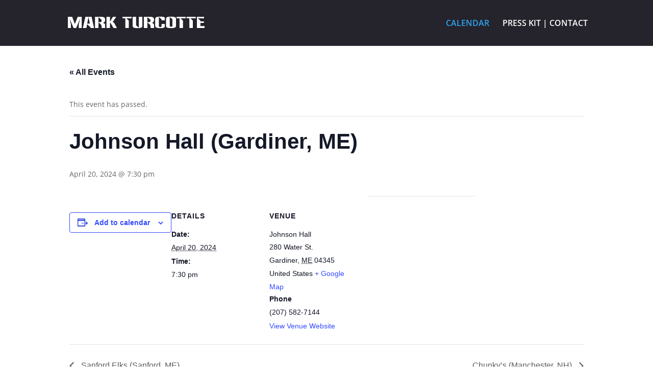

--- FILE ---
content_type: text/css
request_url: https://markturcotte.com/wp-content/themes/mark-turcotte/style.css?ver=4.27.4
body_size: 14
content:
/*--------------------------------------------------------------------------------- Theme Name:   Mark Turcotte Theme URI:    http://markturcotte.com/ Description:   Author:       Mark Turcotte Author URI:   http://markturcotte.com/ Template:     Divi Version:      1.0.0 License:      GNU General Public License v2 or later License URI:  http://www.gnu.org/licenses/gpl-2.0.html------------------------------ ADDITIONAL CSS HERE ------------------------------*/